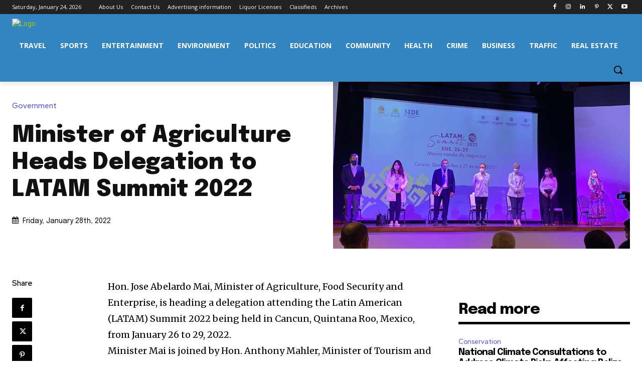

--- FILE ---
content_type: text/html; charset=utf-8
request_url: https://donorbox.org/embed/support-local-journalism-10
body_size: 18462
content:

<!DOCTYPE html>

<html lang="en">
  <head>
    <title>Support Local Journalism | San Pedro Sun Limited - Donorbox</title>

    <meta charset="utf-8" />
<script type="text/javascript">window.NREUM||(NREUM={});NREUM.info={"beacon":"bam.nr-data.net","errorBeacon":"bam.nr-data.net","licenseKey":"NRJS-10f70b6b0c6e17f8701","applicationID":"1084090822","transactionName":"J1gKEEtXWltSQU1eDhZaF0tcVVRSUw==","queueTime":1,"applicationTime":35,"agent":""}</script>
<script type="text/javascript">(window.NREUM||(NREUM={})).init={ajax:{deny_list:["bam.nr-data.net"]},feature_flags:["soft_nav"]};(window.NREUM||(NREUM={})).loader_config={licenseKey:"NRJS-10f70b6b0c6e17f8701",applicationID:"1084090822",browserID:"1134537599"};;/*! For license information please see nr-loader-rum-1.308.0.min.js.LICENSE.txt */
(()=>{var e,t,r={163:(e,t,r)=>{"use strict";r.d(t,{j:()=>E});var n=r(384),i=r(1741);var a=r(2555);r(860).K7.genericEvents;const s="experimental.resources",o="register",c=e=>{if(!e||"string"!=typeof e)return!1;try{document.createDocumentFragment().querySelector(e)}catch{return!1}return!0};var d=r(2614),u=r(944),l=r(8122);const f="[data-nr-mask]",g=e=>(0,l.a)(e,(()=>{const e={feature_flags:[],experimental:{allow_registered_children:!1,resources:!1},mask_selector:"*",block_selector:"[data-nr-block]",mask_input_options:{color:!1,date:!1,"datetime-local":!1,email:!1,month:!1,number:!1,range:!1,search:!1,tel:!1,text:!1,time:!1,url:!1,week:!1,textarea:!1,select:!1,password:!0}};return{ajax:{deny_list:void 0,block_internal:!0,enabled:!0,autoStart:!0},api:{get allow_registered_children(){return e.feature_flags.includes(o)||e.experimental.allow_registered_children},set allow_registered_children(t){e.experimental.allow_registered_children=t},duplicate_registered_data:!1},browser_consent_mode:{enabled:!1},distributed_tracing:{enabled:void 0,exclude_newrelic_header:void 0,cors_use_newrelic_header:void 0,cors_use_tracecontext_headers:void 0,allowed_origins:void 0},get feature_flags(){return e.feature_flags},set feature_flags(t){e.feature_flags=t},generic_events:{enabled:!0,autoStart:!0},harvest:{interval:30},jserrors:{enabled:!0,autoStart:!0},logging:{enabled:!0,autoStart:!0},metrics:{enabled:!0,autoStart:!0},obfuscate:void 0,page_action:{enabled:!0},page_view_event:{enabled:!0,autoStart:!0},page_view_timing:{enabled:!0,autoStart:!0},performance:{capture_marks:!1,capture_measures:!1,capture_detail:!0,resources:{get enabled(){return e.feature_flags.includes(s)||e.experimental.resources},set enabled(t){e.experimental.resources=t},asset_types:[],first_party_domains:[],ignore_newrelic:!0}},privacy:{cookies_enabled:!0},proxy:{assets:void 0,beacon:void 0},session:{expiresMs:d.wk,inactiveMs:d.BB},session_replay:{autoStart:!0,enabled:!1,preload:!1,sampling_rate:10,error_sampling_rate:100,collect_fonts:!1,inline_images:!1,fix_stylesheets:!0,mask_all_inputs:!0,get mask_text_selector(){return e.mask_selector},set mask_text_selector(t){c(t)?e.mask_selector="".concat(t,",").concat(f):""===t||null===t?e.mask_selector=f:(0,u.R)(5,t)},get block_class(){return"nr-block"},get ignore_class(){return"nr-ignore"},get mask_text_class(){return"nr-mask"},get block_selector(){return e.block_selector},set block_selector(t){c(t)?e.block_selector+=",".concat(t):""!==t&&(0,u.R)(6,t)},get mask_input_options(){return e.mask_input_options},set mask_input_options(t){t&&"object"==typeof t?e.mask_input_options={...t,password:!0}:(0,u.R)(7,t)}},session_trace:{enabled:!0,autoStart:!0},soft_navigations:{enabled:!0,autoStart:!0},spa:{enabled:!0,autoStart:!0},ssl:void 0,user_actions:{enabled:!0,elementAttributes:["id","className","tagName","type"]}}})());var p=r(6154),m=r(9324);let h=0;const v={buildEnv:m.F3,distMethod:m.Xs,version:m.xv,originTime:p.WN},b={consented:!1},y={appMetadata:{},get consented(){return this.session?.state?.consent||b.consented},set consented(e){b.consented=e},customTransaction:void 0,denyList:void 0,disabled:!1,harvester:void 0,isolatedBacklog:!1,isRecording:!1,loaderType:void 0,maxBytes:3e4,obfuscator:void 0,onerror:void 0,ptid:void 0,releaseIds:{},session:void 0,timeKeeper:void 0,registeredEntities:[],jsAttributesMetadata:{bytes:0},get harvestCount(){return++h}},_=e=>{const t=(0,l.a)(e,y),r=Object.keys(v).reduce((e,t)=>(e[t]={value:v[t],writable:!1,configurable:!0,enumerable:!0},e),{});return Object.defineProperties(t,r)};var w=r(5701);const x=e=>{const t=e.startsWith("http");e+="/",r.p=t?e:"https://"+e};var R=r(7836),k=r(3241);const A={accountID:void 0,trustKey:void 0,agentID:void 0,licenseKey:void 0,applicationID:void 0,xpid:void 0},S=e=>(0,l.a)(e,A),T=new Set;function E(e,t={},r,s){let{init:o,info:c,loader_config:d,runtime:u={},exposed:l=!0}=t;if(!c){const e=(0,n.pV)();o=e.init,c=e.info,d=e.loader_config}e.init=g(o||{}),e.loader_config=S(d||{}),c.jsAttributes??={},p.bv&&(c.jsAttributes.isWorker=!0),e.info=(0,a.D)(c);const f=e.init,m=[c.beacon,c.errorBeacon];T.has(e.agentIdentifier)||(f.proxy.assets&&(x(f.proxy.assets),m.push(f.proxy.assets)),f.proxy.beacon&&m.push(f.proxy.beacon),e.beacons=[...m],function(e){const t=(0,n.pV)();Object.getOwnPropertyNames(i.W.prototype).forEach(r=>{const n=i.W.prototype[r];if("function"!=typeof n||"constructor"===n)return;let a=t[r];e[r]&&!1!==e.exposed&&"micro-agent"!==e.runtime?.loaderType&&(t[r]=(...t)=>{const n=e[r](...t);return a?a(...t):n})})}(e),(0,n.US)("activatedFeatures",w.B)),u.denyList=[...f.ajax.deny_list||[],...f.ajax.block_internal?m:[]],u.ptid=e.agentIdentifier,u.loaderType=r,e.runtime=_(u),T.has(e.agentIdentifier)||(e.ee=R.ee.get(e.agentIdentifier),e.exposed=l,(0,k.W)({agentIdentifier:e.agentIdentifier,drained:!!w.B?.[e.agentIdentifier],type:"lifecycle",name:"initialize",feature:void 0,data:e.config})),T.add(e.agentIdentifier)}},384:(e,t,r)=>{"use strict";r.d(t,{NT:()=>s,US:()=>u,Zm:()=>o,bQ:()=>d,dV:()=>c,pV:()=>l});var n=r(6154),i=r(1863),a=r(1910);const s={beacon:"bam.nr-data.net",errorBeacon:"bam.nr-data.net"};function o(){return n.gm.NREUM||(n.gm.NREUM={}),void 0===n.gm.newrelic&&(n.gm.newrelic=n.gm.NREUM),n.gm.NREUM}function c(){let e=o();return e.o||(e.o={ST:n.gm.setTimeout,SI:n.gm.setImmediate||n.gm.setInterval,CT:n.gm.clearTimeout,XHR:n.gm.XMLHttpRequest,REQ:n.gm.Request,EV:n.gm.Event,PR:n.gm.Promise,MO:n.gm.MutationObserver,FETCH:n.gm.fetch,WS:n.gm.WebSocket},(0,a.i)(...Object.values(e.o))),e}function d(e,t){let r=o();r.initializedAgents??={},t.initializedAt={ms:(0,i.t)(),date:new Date},r.initializedAgents[e]=t}function u(e,t){o()[e]=t}function l(){return function(){let e=o();const t=e.info||{};e.info={beacon:s.beacon,errorBeacon:s.errorBeacon,...t}}(),function(){let e=o();const t=e.init||{};e.init={...t}}(),c(),function(){let e=o();const t=e.loader_config||{};e.loader_config={...t}}(),o()}},782:(e,t,r)=>{"use strict";r.d(t,{T:()=>n});const n=r(860).K7.pageViewTiming},860:(e,t,r)=>{"use strict";r.d(t,{$J:()=>u,K7:()=>c,P3:()=>d,XX:()=>i,Yy:()=>o,df:()=>a,qY:()=>n,v4:()=>s});const n="events",i="jserrors",a="browser/blobs",s="rum",o="browser/logs",c={ajax:"ajax",genericEvents:"generic_events",jserrors:i,logging:"logging",metrics:"metrics",pageAction:"page_action",pageViewEvent:"page_view_event",pageViewTiming:"page_view_timing",sessionReplay:"session_replay",sessionTrace:"session_trace",softNav:"soft_navigations",spa:"spa"},d={[c.pageViewEvent]:1,[c.pageViewTiming]:2,[c.metrics]:3,[c.jserrors]:4,[c.spa]:5,[c.ajax]:6,[c.sessionTrace]:7,[c.softNav]:8,[c.sessionReplay]:9,[c.logging]:10,[c.genericEvents]:11},u={[c.pageViewEvent]:s,[c.pageViewTiming]:n,[c.ajax]:n,[c.spa]:n,[c.softNav]:n,[c.metrics]:i,[c.jserrors]:i,[c.sessionTrace]:a,[c.sessionReplay]:a,[c.logging]:o,[c.genericEvents]:"ins"}},944:(e,t,r)=>{"use strict";r.d(t,{R:()=>i});var n=r(3241);function i(e,t){"function"==typeof console.debug&&(console.debug("New Relic Warning: https://github.com/newrelic/newrelic-browser-agent/blob/main/docs/warning-codes.md#".concat(e),t),(0,n.W)({agentIdentifier:null,drained:null,type:"data",name:"warn",feature:"warn",data:{code:e,secondary:t}}))}},1687:(e,t,r)=>{"use strict";r.d(t,{Ak:()=>d,Ze:()=>f,x3:()=>u});var n=r(3241),i=r(7836),a=r(3606),s=r(860),o=r(2646);const c={};function d(e,t){const r={staged:!1,priority:s.P3[t]||0};l(e),c[e].get(t)||c[e].set(t,r)}function u(e,t){e&&c[e]&&(c[e].get(t)&&c[e].delete(t),p(e,t,!1),c[e].size&&g(e))}function l(e){if(!e)throw new Error("agentIdentifier required");c[e]||(c[e]=new Map)}function f(e="",t="feature",r=!1){if(l(e),!e||!c[e].get(t)||r)return p(e,t);c[e].get(t).staged=!0,g(e)}function g(e){const t=Array.from(c[e]);t.every(([e,t])=>t.staged)&&(t.sort((e,t)=>e[1].priority-t[1].priority),t.forEach(([t])=>{c[e].delete(t),p(e,t)}))}function p(e,t,r=!0){const s=e?i.ee.get(e):i.ee,c=a.i.handlers;if(!s.aborted&&s.backlog&&c){if((0,n.W)({agentIdentifier:e,type:"lifecycle",name:"drain",feature:t}),r){const e=s.backlog[t],r=c[t];if(r){for(let t=0;e&&t<e.length;++t)m(e[t],r);Object.entries(r).forEach(([e,t])=>{Object.values(t||{}).forEach(t=>{t[0]?.on&&t[0]?.context()instanceof o.y&&t[0].on(e,t[1])})})}}s.isolatedBacklog||delete c[t],s.backlog[t]=null,s.emit("drain-"+t,[])}}function m(e,t){var r=e[1];Object.values(t[r]||{}).forEach(t=>{var r=e[0];if(t[0]===r){var n=t[1],i=e[3],a=e[2];n.apply(i,a)}})}},1738:(e,t,r)=>{"use strict";r.d(t,{U:()=>g,Y:()=>f});var n=r(3241),i=r(9908),a=r(1863),s=r(944),o=r(5701),c=r(3969),d=r(8362),u=r(860),l=r(4261);function f(e,t,r,a){const f=a||r;!f||f[e]&&f[e]!==d.d.prototype[e]||(f[e]=function(){(0,i.p)(c.xV,["API/"+e+"/called"],void 0,u.K7.metrics,r.ee),(0,n.W)({agentIdentifier:r.agentIdentifier,drained:!!o.B?.[r.agentIdentifier],type:"data",name:"api",feature:l.Pl+e,data:{}});try{return t.apply(this,arguments)}catch(e){(0,s.R)(23,e)}})}function g(e,t,r,n,s){const o=e.info;null===r?delete o.jsAttributes[t]:o.jsAttributes[t]=r,(s||null===r)&&(0,i.p)(l.Pl+n,[(0,a.t)(),t,r],void 0,"session",e.ee)}},1741:(e,t,r)=>{"use strict";r.d(t,{W:()=>a});var n=r(944),i=r(4261);class a{#e(e,...t){if(this[e]!==a.prototype[e])return this[e](...t);(0,n.R)(35,e)}addPageAction(e,t){return this.#e(i.hG,e,t)}register(e){return this.#e(i.eY,e)}recordCustomEvent(e,t){return this.#e(i.fF,e,t)}setPageViewName(e,t){return this.#e(i.Fw,e,t)}setCustomAttribute(e,t,r){return this.#e(i.cD,e,t,r)}noticeError(e,t){return this.#e(i.o5,e,t)}setUserId(e,t=!1){return this.#e(i.Dl,e,t)}setApplicationVersion(e){return this.#e(i.nb,e)}setErrorHandler(e){return this.#e(i.bt,e)}addRelease(e,t){return this.#e(i.k6,e,t)}log(e,t){return this.#e(i.$9,e,t)}start(){return this.#e(i.d3)}finished(e){return this.#e(i.BL,e)}recordReplay(){return this.#e(i.CH)}pauseReplay(){return this.#e(i.Tb)}addToTrace(e){return this.#e(i.U2,e)}setCurrentRouteName(e){return this.#e(i.PA,e)}interaction(e){return this.#e(i.dT,e)}wrapLogger(e,t,r){return this.#e(i.Wb,e,t,r)}measure(e,t){return this.#e(i.V1,e,t)}consent(e){return this.#e(i.Pv,e)}}},1863:(e,t,r)=>{"use strict";function n(){return Math.floor(performance.now())}r.d(t,{t:()=>n})},1910:(e,t,r)=>{"use strict";r.d(t,{i:()=>a});var n=r(944);const i=new Map;function a(...e){return e.every(e=>{if(i.has(e))return i.get(e);const t="function"==typeof e?e.toString():"",r=t.includes("[native code]"),a=t.includes("nrWrapper");return r||a||(0,n.R)(64,e?.name||t),i.set(e,r),r})}},2555:(e,t,r)=>{"use strict";r.d(t,{D:()=>o,f:()=>s});var n=r(384),i=r(8122);const a={beacon:n.NT.beacon,errorBeacon:n.NT.errorBeacon,licenseKey:void 0,applicationID:void 0,sa:void 0,queueTime:void 0,applicationTime:void 0,ttGuid:void 0,user:void 0,account:void 0,product:void 0,extra:void 0,jsAttributes:{},userAttributes:void 0,atts:void 0,transactionName:void 0,tNamePlain:void 0};function s(e){try{return!!e.licenseKey&&!!e.errorBeacon&&!!e.applicationID}catch(e){return!1}}const o=e=>(0,i.a)(e,a)},2614:(e,t,r)=>{"use strict";r.d(t,{BB:()=>s,H3:()=>n,g:()=>d,iL:()=>c,tS:()=>o,uh:()=>i,wk:()=>a});const n="NRBA",i="SESSION",a=144e5,s=18e5,o={STARTED:"session-started",PAUSE:"session-pause",RESET:"session-reset",RESUME:"session-resume",UPDATE:"session-update"},c={SAME_TAB:"same-tab",CROSS_TAB:"cross-tab"},d={OFF:0,FULL:1,ERROR:2}},2646:(e,t,r)=>{"use strict";r.d(t,{y:()=>n});class n{constructor(e){this.contextId=e}}},2843:(e,t,r)=>{"use strict";r.d(t,{G:()=>a,u:()=>i});var n=r(3878);function i(e,t=!1,r,i){(0,n.DD)("visibilitychange",function(){if(t)return void("hidden"===document.visibilityState&&e());e(document.visibilityState)},r,i)}function a(e,t,r){(0,n.sp)("pagehide",e,t,r)}},3241:(e,t,r)=>{"use strict";r.d(t,{W:()=>a});var n=r(6154);const i="newrelic";function a(e={}){try{n.gm.dispatchEvent(new CustomEvent(i,{detail:e}))}catch(e){}}},3606:(e,t,r)=>{"use strict";r.d(t,{i:()=>a});var n=r(9908);a.on=s;var i=a.handlers={};function a(e,t,r,a){s(a||n.d,i,e,t,r)}function s(e,t,r,i,a){a||(a="feature"),e||(e=n.d);var s=t[a]=t[a]||{};(s[r]=s[r]||[]).push([e,i])}},3878:(e,t,r)=>{"use strict";function n(e,t){return{capture:e,passive:!1,signal:t}}function i(e,t,r=!1,i){window.addEventListener(e,t,n(r,i))}function a(e,t,r=!1,i){document.addEventListener(e,t,n(r,i))}r.d(t,{DD:()=>a,jT:()=>n,sp:()=>i})},3969:(e,t,r)=>{"use strict";r.d(t,{TZ:()=>n,XG:()=>o,rs:()=>i,xV:()=>s,z_:()=>a});const n=r(860).K7.metrics,i="sm",a="cm",s="storeSupportabilityMetrics",o="storeEventMetrics"},4234:(e,t,r)=>{"use strict";r.d(t,{W:()=>a});var n=r(7836),i=r(1687);class a{constructor(e,t){this.agentIdentifier=e,this.ee=n.ee.get(e),this.featureName=t,this.blocked=!1}deregisterDrain(){(0,i.x3)(this.agentIdentifier,this.featureName)}}},4261:(e,t,r)=>{"use strict";r.d(t,{$9:()=>d,BL:()=>o,CH:()=>g,Dl:()=>_,Fw:()=>y,PA:()=>h,Pl:()=>n,Pv:()=>k,Tb:()=>l,U2:()=>a,V1:()=>R,Wb:()=>x,bt:()=>b,cD:()=>v,d3:()=>w,dT:()=>c,eY:()=>p,fF:()=>f,hG:()=>i,k6:()=>s,nb:()=>m,o5:()=>u});const n="api-",i="addPageAction",a="addToTrace",s="addRelease",o="finished",c="interaction",d="log",u="noticeError",l="pauseReplay",f="recordCustomEvent",g="recordReplay",p="register",m="setApplicationVersion",h="setCurrentRouteName",v="setCustomAttribute",b="setErrorHandler",y="setPageViewName",_="setUserId",w="start",x="wrapLogger",R="measure",k="consent"},5289:(e,t,r)=>{"use strict";r.d(t,{GG:()=>s,Qr:()=>c,sB:()=>o});var n=r(3878),i=r(6389);function a(){return"undefined"==typeof document||"complete"===document.readyState}function s(e,t){if(a())return e();const r=(0,i.J)(e),s=setInterval(()=>{a()&&(clearInterval(s),r())},500);(0,n.sp)("load",r,t)}function o(e){if(a())return e();(0,n.DD)("DOMContentLoaded",e)}function c(e){if(a())return e();(0,n.sp)("popstate",e)}},5607:(e,t,r)=>{"use strict";r.d(t,{W:()=>n});const n=(0,r(9566).bz)()},5701:(e,t,r)=>{"use strict";r.d(t,{B:()=>a,t:()=>s});var n=r(3241);const i=new Set,a={};function s(e,t){const r=t.agentIdentifier;a[r]??={},e&&"object"==typeof e&&(i.has(r)||(t.ee.emit("rumresp",[e]),a[r]=e,i.add(r),(0,n.W)({agentIdentifier:r,loaded:!0,drained:!0,type:"lifecycle",name:"load",feature:void 0,data:e})))}},6154:(e,t,r)=>{"use strict";r.d(t,{OF:()=>c,RI:()=>i,WN:()=>u,bv:()=>a,eN:()=>l,gm:()=>s,mw:()=>o,sb:()=>d});var n=r(1863);const i="undefined"!=typeof window&&!!window.document,a="undefined"!=typeof WorkerGlobalScope&&("undefined"!=typeof self&&self instanceof WorkerGlobalScope&&self.navigator instanceof WorkerNavigator||"undefined"!=typeof globalThis&&globalThis instanceof WorkerGlobalScope&&globalThis.navigator instanceof WorkerNavigator),s=i?window:"undefined"!=typeof WorkerGlobalScope&&("undefined"!=typeof self&&self instanceof WorkerGlobalScope&&self||"undefined"!=typeof globalThis&&globalThis instanceof WorkerGlobalScope&&globalThis),o=Boolean("hidden"===s?.document?.visibilityState),c=/iPad|iPhone|iPod/.test(s.navigator?.userAgent),d=c&&"undefined"==typeof SharedWorker,u=((()=>{const e=s.navigator?.userAgent?.match(/Firefox[/\s](\d+\.\d+)/);Array.isArray(e)&&e.length>=2&&e[1]})(),Date.now()-(0,n.t)()),l=()=>"undefined"!=typeof PerformanceNavigationTiming&&s?.performance?.getEntriesByType("navigation")?.[0]?.responseStart},6389:(e,t,r)=>{"use strict";function n(e,t=500,r={}){const n=r?.leading||!1;let i;return(...r)=>{n&&void 0===i&&(e.apply(this,r),i=setTimeout(()=>{i=clearTimeout(i)},t)),n||(clearTimeout(i),i=setTimeout(()=>{e.apply(this,r)},t))}}function i(e){let t=!1;return(...r)=>{t||(t=!0,e.apply(this,r))}}r.d(t,{J:()=>i,s:()=>n})},6630:(e,t,r)=>{"use strict";r.d(t,{T:()=>n});const n=r(860).K7.pageViewEvent},7699:(e,t,r)=>{"use strict";r.d(t,{It:()=>a,KC:()=>o,No:()=>i,qh:()=>s});var n=r(860);const i=16e3,a=1e6,s="SESSION_ERROR",o={[n.K7.logging]:!0,[n.K7.genericEvents]:!1,[n.K7.jserrors]:!1,[n.K7.ajax]:!1}},7836:(e,t,r)=>{"use strict";r.d(t,{P:()=>o,ee:()=>c});var n=r(384),i=r(8990),a=r(2646),s=r(5607);const o="nr@context:".concat(s.W),c=function e(t,r){var n={},s={},u={},l=!1;try{l=16===r.length&&d.initializedAgents?.[r]?.runtime.isolatedBacklog}catch(e){}var f={on:p,addEventListener:p,removeEventListener:function(e,t){var r=n[e];if(!r)return;for(var i=0;i<r.length;i++)r[i]===t&&r.splice(i,1)},emit:function(e,r,n,i,a){!1!==a&&(a=!0);if(c.aborted&&!i)return;t&&a&&t.emit(e,r,n);var o=g(n);m(e).forEach(e=>{e.apply(o,r)});var d=v()[s[e]];d&&d.push([f,e,r,o]);return o},get:h,listeners:m,context:g,buffer:function(e,t){const r=v();if(t=t||"feature",f.aborted)return;Object.entries(e||{}).forEach(([e,n])=>{s[n]=t,t in r||(r[t]=[])})},abort:function(){f._aborted=!0,Object.keys(f.backlog).forEach(e=>{delete f.backlog[e]})},isBuffering:function(e){return!!v()[s[e]]},debugId:r,backlog:l?{}:t&&"object"==typeof t.backlog?t.backlog:{},isolatedBacklog:l};return Object.defineProperty(f,"aborted",{get:()=>{let e=f._aborted||!1;return e||(t&&(e=t.aborted),e)}}),f;function g(e){return e&&e instanceof a.y?e:e?(0,i.I)(e,o,()=>new a.y(o)):new a.y(o)}function p(e,t){n[e]=m(e).concat(t)}function m(e){return n[e]||[]}function h(t){return u[t]=u[t]||e(f,t)}function v(){return f.backlog}}(void 0,"globalEE"),d=(0,n.Zm)();d.ee||(d.ee=c)},8122:(e,t,r)=>{"use strict";r.d(t,{a:()=>i});var n=r(944);function i(e,t){try{if(!e||"object"!=typeof e)return(0,n.R)(3);if(!t||"object"!=typeof t)return(0,n.R)(4);const r=Object.create(Object.getPrototypeOf(t),Object.getOwnPropertyDescriptors(t)),a=0===Object.keys(r).length?e:r;for(let s in a)if(void 0!==e[s])try{if(null===e[s]){r[s]=null;continue}Array.isArray(e[s])&&Array.isArray(t[s])?r[s]=Array.from(new Set([...e[s],...t[s]])):"object"==typeof e[s]&&"object"==typeof t[s]?r[s]=i(e[s],t[s]):r[s]=e[s]}catch(e){r[s]||(0,n.R)(1,e)}return r}catch(e){(0,n.R)(2,e)}}},8362:(e,t,r)=>{"use strict";r.d(t,{d:()=>a});var n=r(9566),i=r(1741);class a extends i.W{agentIdentifier=(0,n.LA)(16)}},8374:(e,t,r)=>{r.nc=(()=>{try{return document?.currentScript?.nonce}catch(e){}return""})()},8990:(e,t,r)=>{"use strict";r.d(t,{I:()=>i});var n=Object.prototype.hasOwnProperty;function i(e,t,r){if(n.call(e,t))return e[t];var i=r();if(Object.defineProperty&&Object.keys)try{return Object.defineProperty(e,t,{value:i,writable:!0,enumerable:!1}),i}catch(e){}return e[t]=i,i}},9324:(e,t,r)=>{"use strict";r.d(t,{F3:()=>i,Xs:()=>a,xv:()=>n});const n="1.308.0",i="PROD",a="CDN"},9566:(e,t,r)=>{"use strict";r.d(t,{LA:()=>o,bz:()=>s});var n=r(6154);const i="xxxxxxxx-xxxx-4xxx-yxxx-xxxxxxxxxxxx";function a(e,t){return e?15&e[t]:16*Math.random()|0}function s(){const e=n.gm?.crypto||n.gm?.msCrypto;let t,r=0;return e&&e.getRandomValues&&(t=e.getRandomValues(new Uint8Array(30))),i.split("").map(e=>"x"===e?a(t,r++).toString(16):"y"===e?(3&a()|8).toString(16):e).join("")}function o(e){const t=n.gm?.crypto||n.gm?.msCrypto;let r,i=0;t&&t.getRandomValues&&(r=t.getRandomValues(new Uint8Array(e)));const s=[];for(var o=0;o<e;o++)s.push(a(r,i++).toString(16));return s.join("")}},9908:(e,t,r)=>{"use strict";r.d(t,{d:()=>n,p:()=>i});var n=r(7836).ee.get("handle");function i(e,t,r,i,a){a?(a.buffer([e],i),a.emit(e,t,r)):(n.buffer([e],i),n.emit(e,t,r))}}},n={};function i(e){var t=n[e];if(void 0!==t)return t.exports;var a=n[e]={exports:{}};return r[e](a,a.exports,i),a.exports}i.m=r,i.d=(e,t)=>{for(var r in t)i.o(t,r)&&!i.o(e,r)&&Object.defineProperty(e,r,{enumerable:!0,get:t[r]})},i.f={},i.e=e=>Promise.all(Object.keys(i.f).reduce((t,r)=>(i.f[r](e,t),t),[])),i.u=e=>"nr-rum-1.308.0.min.js",i.o=(e,t)=>Object.prototype.hasOwnProperty.call(e,t),e={},t="NRBA-1.308.0.PROD:",i.l=(r,n,a,s)=>{if(e[r])e[r].push(n);else{var o,c;if(void 0!==a)for(var d=document.getElementsByTagName("script"),u=0;u<d.length;u++){var l=d[u];if(l.getAttribute("src")==r||l.getAttribute("data-webpack")==t+a){o=l;break}}if(!o){c=!0;var f={296:"sha512-+MIMDsOcckGXa1EdWHqFNv7P+JUkd5kQwCBr3KE6uCvnsBNUrdSt4a/3/L4j4TxtnaMNjHpza2/erNQbpacJQA=="};(o=document.createElement("script")).charset="utf-8",i.nc&&o.setAttribute("nonce",i.nc),o.setAttribute("data-webpack",t+a),o.src=r,0!==o.src.indexOf(window.location.origin+"/")&&(o.crossOrigin="anonymous"),f[s]&&(o.integrity=f[s])}e[r]=[n];var g=(t,n)=>{o.onerror=o.onload=null,clearTimeout(p);var i=e[r];if(delete e[r],o.parentNode&&o.parentNode.removeChild(o),i&&i.forEach(e=>e(n)),t)return t(n)},p=setTimeout(g.bind(null,void 0,{type:"timeout",target:o}),12e4);o.onerror=g.bind(null,o.onerror),o.onload=g.bind(null,o.onload),c&&document.head.appendChild(o)}},i.r=e=>{"undefined"!=typeof Symbol&&Symbol.toStringTag&&Object.defineProperty(e,Symbol.toStringTag,{value:"Module"}),Object.defineProperty(e,"__esModule",{value:!0})},i.p="https://js-agent.newrelic.com/",(()=>{var e={374:0,840:0};i.f.j=(t,r)=>{var n=i.o(e,t)?e[t]:void 0;if(0!==n)if(n)r.push(n[2]);else{var a=new Promise((r,i)=>n=e[t]=[r,i]);r.push(n[2]=a);var s=i.p+i.u(t),o=new Error;i.l(s,r=>{if(i.o(e,t)&&(0!==(n=e[t])&&(e[t]=void 0),n)){var a=r&&("load"===r.type?"missing":r.type),s=r&&r.target&&r.target.src;o.message="Loading chunk "+t+" failed: ("+a+": "+s+")",o.name="ChunkLoadError",o.type=a,o.request=s,n[1](o)}},"chunk-"+t,t)}};var t=(t,r)=>{var n,a,[s,o,c]=r,d=0;if(s.some(t=>0!==e[t])){for(n in o)i.o(o,n)&&(i.m[n]=o[n]);if(c)c(i)}for(t&&t(r);d<s.length;d++)a=s[d],i.o(e,a)&&e[a]&&e[a][0](),e[a]=0},r=self["webpackChunk:NRBA-1.308.0.PROD"]=self["webpackChunk:NRBA-1.308.0.PROD"]||[];r.forEach(t.bind(null,0)),r.push=t.bind(null,r.push.bind(r))})(),(()=>{"use strict";i(8374);var e=i(8362),t=i(860);const r=Object.values(t.K7);var n=i(163);var a=i(9908),s=i(1863),o=i(4261),c=i(1738);var d=i(1687),u=i(4234),l=i(5289),f=i(6154),g=i(944),p=i(384);const m=e=>f.RI&&!0===e?.privacy.cookies_enabled;function h(e){return!!(0,p.dV)().o.MO&&m(e)&&!0===e?.session_trace.enabled}var v=i(6389),b=i(7699);class y extends u.W{constructor(e,t){super(e.agentIdentifier,t),this.agentRef=e,this.abortHandler=void 0,this.featAggregate=void 0,this.loadedSuccessfully=void 0,this.onAggregateImported=new Promise(e=>{this.loadedSuccessfully=e}),this.deferred=Promise.resolve(),!1===e.init[this.featureName].autoStart?this.deferred=new Promise((t,r)=>{this.ee.on("manual-start-all",(0,v.J)(()=>{(0,d.Ak)(e.agentIdentifier,this.featureName),t()}))}):(0,d.Ak)(e.agentIdentifier,t)}importAggregator(e,t,r={}){if(this.featAggregate)return;const n=async()=>{let n;await this.deferred;try{if(m(e.init)){const{setupAgentSession:t}=await i.e(296).then(i.bind(i,3305));n=t(e)}}catch(e){(0,g.R)(20,e),this.ee.emit("internal-error",[e]),(0,a.p)(b.qh,[e],void 0,this.featureName,this.ee)}try{if(!this.#t(this.featureName,n,e.init))return(0,d.Ze)(this.agentIdentifier,this.featureName),void this.loadedSuccessfully(!1);const{Aggregate:i}=await t();this.featAggregate=new i(e,r),e.runtime.harvester.initializedAggregates.push(this.featAggregate),this.loadedSuccessfully(!0)}catch(e){(0,g.R)(34,e),this.abortHandler?.(),(0,d.Ze)(this.agentIdentifier,this.featureName,!0),this.loadedSuccessfully(!1),this.ee&&this.ee.abort()}};f.RI?(0,l.GG)(()=>n(),!0):n()}#t(e,r,n){if(this.blocked)return!1;switch(e){case t.K7.sessionReplay:return h(n)&&!!r;case t.K7.sessionTrace:return!!r;default:return!0}}}var _=i(6630),w=i(2614),x=i(3241);class R extends y{static featureName=_.T;constructor(e){var t;super(e,_.T),this.setupInspectionEvents(e.agentIdentifier),t=e,(0,c.Y)(o.Fw,function(e,r){"string"==typeof e&&("/"!==e.charAt(0)&&(e="/"+e),t.runtime.customTransaction=(r||"http://custom.transaction")+e,(0,a.p)(o.Pl+o.Fw,[(0,s.t)()],void 0,void 0,t.ee))},t),this.importAggregator(e,()=>i.e(296).then(i.bind(i,3943)))}setupInspectionEvents(e){const t=(t,r)=>{t&&(0,x.W)({agentIdentifier:e,timeStamp:t.timeStamp,loaded:"complete"===t.target.readyState,type:"window",name:r,data:t.target.location+""})};(0,l.sB)(e=>{t(e,"DOMContentLoaded")}),(0,l.GG)(e=>{t(e,"load")}),(0,l.Qr)(e=>{t(e,"navigate")}),this.ee.on(w.tS.UPDATE,(t,r)=>{(0,x.W)({agentIdentifier:e,type:"lifecycle",name:"session",data:r})})}}class k extends e.d{constructor(e){var t;(super(),f.gm)?(this.features={},(0,p.bQ)(this.agentIdentifier,this),this.desiredFeatures=new Set(e.features||[]),this.desiredFeatures.add(R),(0,n.j)(this,e,e.loaderType||"agent"),t=this,(0,c.Y)(o.cD,function(e,r,n=!1){if("string"==typeof e){if(["string","number","boolean"].includes(typeof r)||null===r)return(0,c.U)(t,e,r,o.cD,n);(0,g.R)(40,typeof r)}else(0,g.R)(39,typeof e)},t),function(e){(0,c.Y)(o.Dl,function(t,r=!1){if("string"!=typeof t&&null!==t)return void(0,g.R)(41,typeof t);const n=e.info.jsAttributes["enduser.id"];r&&null!=n&&n!==t?(0,a.p)(o.Pl+"setUserIdAndResetSession",[t],void 0,"session",e.ee):(0,c.U)(e,"enduser.id",t,o.Dl,!0)},e)}(this),function(e){(0,c.Y)(o.nb,function(t){if("string"==typeof t||null===t)return(0,c.U)(e,"application.version",t,o.nb,!1);(0,g.R)(42,typeof t)},e)}(this),function(e){(0,c.Y)(o.d3,function(){e.ee.emit("manual-start-all")},e)}(this),function(e){(0,c.Y)(o.Pv,function(t=!0){if("boolean"==typeof t){if((0,a.p)(o.Pl+o.Pv,[t],void 0,"session",e.ee),e.runtime.consented=t,t){const t=e.features.page_view_event;t.onAggregateImported.then(e=>{const r=t.featAggregate;e&&!r.sentRum&&r.sendRum()})}}else(0,g.R)(65,typeof t)},e)}(this),this.run()):(0,g.R)(21)}get config(){return{info:this.info,init:this.init,loader_config:this.loader_config,runtime:this.runtime}}get api(){return this}run(){try{const e=function(e){const t={};return r.forEach(r=>{t[r]=!!e[r]?.enabled}),t}(this.init),n=[...this.desiredFeatures];n.sort((e,r)=>t.P3[e.featureName]-t.P3[r.featureName]),n.forEach(r=>{if(!e[r.featureName]&&r.featureName!==t.K7.pageViewEvent)return;if(r.featureName===t.K7.spa)return void(0,g.R)(67);const n=function(e){switch(e){case t.K7.ajax:return[t.K7.jserrors];case t.K7.sessionTrace:return[t.K7.ajax,t.K7.pageViewEvent];case t.K7.sessionReplay:return[t.K7.sessionTrace];case t.K7.pageViewTiming:return[t.K7.pageViewEvent];default:return[]}}(r.featureName).filter(e=>!(e in this.features));n.length>0&&(0,g.R)(36,{targetFeature:r.featureName,missingDependencies:n}),this.features[r.featureName]=new r(this)})}catch(e){(0,g.R)(22,e);for(const e in this.features)this.features[e].abortHandler?.();const t=(0,p.Zm)();delete t.initializedAgents[this.agentIdentifier]?.features,delete this.sharedAggregator;return t.ee.get(this.agentIdentifier).abort(),!1}}}var A=i(2843),S=i(782);class T extends y{static featureName=S.T;constructor(e){super(e,S.T),f.RI&&((0,A.u)(()=>(0,a.p)("docHidden",[(0,s.t)()],void 0,S.T,this.ee),!0),(0,A.G)(()=>(0,a.p)("winPagehide",[(0,s.t)()],void 0,S.T,this.ee)),this.importAggregator(e,()=>i.e(296).then(i.bind(i,2117))))}}var E=i(3969);class I extends y{static featureName=E.TZ;constructor(e){super(e,E.TZ),f.RI&&document.addEventListener("securitypolicyviolation",e=>{(0,a.p)(E.xV,["Generic/CSPViolation/Detected"],void 0,this.featureName,this.ee)}),this.importAggregator(e,()=>i.e(296).then(i.bind(i,9623)))}}new k({features:[R,T,I],loaderType:"lite"})})()})();</script>

    <meta
      name="viewport"
      content="width=device-width, initial-scale=1.0, maximum-scale=5.0, minimum-scale=1.0"
    />

    <meta name="robots" content="noindex,nofollow" />

    <link rel="stylesheet" href="https://donorbox.org/assets/application_embed-ed1f954f0254ddd668b703a981354e9169642ba7d551b252c7702f6efd3d7983.css" media="all" />
    <meta name="csrf-param" content="authenticity_token" />
<meta name="csrf-token" content="e_8jKcKbzHv7L9OKGurTqVeAEYsWgfbixygTXsXLBnKKhqCuOBp87uWEeeSPMRpNB1k67MYm3W1BvniF8OBOhA" />
  </head>
  <body class="donor page--white embed hide-hero enable-auto-scroll" style="background-color: transparent;">
      
    <script>(function(w,d,s,l,i){w[l]=w[l]||[];w[l].push({'gtm.start':new Date().getTime(),event:'gtm.js'});var f=d.getElementsByTagName(s)[0],j=d.createElement(s),dl=l!='dataLayer'?'&l='+l:'';j.async=true;j.src='https://donorbox.org/assets/gtm-29c571f1813de00e1aa6f463d04aa8fc21990ebc7f628ac5f8005cbf3b60425b.js?id='+i+dl;f.parentNode.insertBefore(j,f);})(window,document,'script','dataLayer','GTM-W4D44WC');</script>
    <noscript><iframe src="https://www.googletagmanager.com/ns.html?id=GTM-W4D44WC" height="0" width="0" style="display:none;visibility:hidden"></iframe></noscript>


    <div class="container main">


<style>
  .tabs-content {
    background-color: white;
  }
  .autocomplete__menu {
    max-height: 200px;
  }
  #donation_state__listbox{
    max-height: 150px
  }
</style>

<div class="row">
      
<style id="body-hidden">
  body {
    opacity: 0;
  }
</style>

<input type="hidden" name="doubledonation_api_key" id="doubledonation_api_key" autocomplete="off" />
<input type="hidden" name="doubledonation_partner_id" id="doubledonation_partner_id" value="DONOR-wPzlBD5FXwDdPuWY" autocomplete="off" />
<input type="hidden" name="current_language" id="current_language" value="en" autocomplete="off" />
<input type="hidden" name="donate_label" id="donate_label" value="donate" autocomplete="off" />
<input type="hidden" name="_mba" id="_mba" value="5" autocomplete="off" />


<div class="tabs donation-widget v1_0 ">
    <div class="tabs-header non-selectable basic-color-background">
      <div class="header-content">

        <button type="button" class="arrow l mdl-button mdl-js-button mdl-button--fab hidden" tabindex="0" aria-label="Left Arrow">
          <i class="material-icons" role="presentation" aria-hidden="true">&#xE5C4;</i>
        </button>

        <span class="display-amount">
          <span class="step-1 active">Choose amount</span>
            <span class="step-2">Information</span>
            <span class="step-3">Payment</span>
            <span class="step-0">Choose amount</span>
        </span>

        <span class="lock-outline non-selectable"><i class="material-icons" role="presentation" aria-hidden="true">&#xE899;</i></span>

        <span class="circles">
          <span role='button' class="step-1 circle active" tabindex="-1">
            <i class="material-icons" role="presentation" aria-hidden="true">&#xE40C;</i>
            <i class="material-icons" role="presentation" aria-hidden="true">&#xE3FA;</i>
          </span>
          <span role='button' class="step-2 circle" tabindex="-1">
            <i class="material-icons" role="presentation" aria-hidden="true">&#xE40C;</i>
            <i class="material-icons" role="presentation" aria-hidden="true">&#xE3FA;</i>
          </span>
          <span role='button' class="step-3 circle" tabindex="-1">
            <i class="material-icons" role="presentation" aria-hidden="true">&#xE40C;</i>
            <i class="material-icons" role="presentation" aria-hidden="true">&#xE3FA;</i>
          </span>
        </span>
        <button type="button" class="arrow r" tabindex="0" aria-label="Left Arrow">
          <i class="material-icons" role="presentation" aria-hidden="true">&#xe5c8;</i>
        </button>
      </div>
    </div>
    <div class="widget-container" role="main">
      <form data-ga-org-id="483288" data-ga-form-id="165521" data-ga-form-name="Support Local Journalism" data-ga-org-name="San Pedro Sun Limited" data-ga-org-category="commercial_venture | " data-send-billing-address-to-stripe="false" data-controller="ecommerce-tracking" data-ecommerce-tracking-default-currency-value="usd" class="donation-form" id="new_donation" novalidate="novalidate" action="https://donorbox.org/donation" accept-charset="UTF-8" data-remote="true" method="post">

        
          <input value="embed" autocomplete="off" type="hidden" name="donation[acquisition_channel_attributes][name]" id="donation_acquisition_channel_attributes_name" />
          <input value="https://www.sanpedrosun.com/" autocomplete="off" type="hidden" name="donation[acquisition_channel_attributes][source]" id="donation_acquisition_channel_attributes_source" />

        
          <input autocomplete="off" type="hidden" name="donation[donation_upsell_data_attributes][presented]" id="donation_donation_upsell_data_attributes_presented" />
          <input autocomplete="off" type="hidden" name="donation[donation_upsell_data_attributes][accepted]" id="donation_donation_upsell_data_attributes_accepted" />
          <input autocomplete="off" type="hidden" name="donation[donation_upsell_data_attributes][original_value_cents]" id="donation_donation_upsell_data_attributes_original_value_cents" />
          <input autocomplete="off" type="hidden" name="donation[donation_upsell_data_attributes][upsell_value_cents]" id="donation_donation_upsell_data_attributes_upsell_value_cents" />

        <input autocomplete="off" type="hidden" value="165521" name="donation[form_id]" id="donation_form_id" />
        <input autocomplete="off" type="hidden" name="donation[sms_message_id]" id="donation_sms_message_id" />
        <input value="1.0" autocomplete="off" type="hidden" name="donation[form_version]" id="donation_form_version" />
        <input type="hidden" name="currency" id="currency" value="usd" autocomplete="off" />

        <input type="hidden" name="slug" id="slug" value="support-local-journalism-10" autocomplete="off" />
        <input type="hidden" name="bf" id="bf" autocomplete="off" />
        <input type="hidden" name="sf" id="sf" autocomplete="off" />
        <input type="hidden" name="idempotency_key_index" id="idempotency_key_index" autocomplete="off" />
        <input type="hidden" name="new_indian_regulation" id="new_indian_regulation" value="false" autocomplete="off" />
        <input type="hidden" name="upsell_max_value" id="upsell_max_value" value="{&quot;usd&quot;:200}" autocomplete="off" />
        <input type="hidden" name="upsell_50_value" id="upsell_50_value" value="{&quot;usd&quot;:25}" autocomplete="off" />
        <input type="hidden" name="upsell_25_value" id="upsell_25_value" value="{&quot;usd&quot;:75}" autocomplete="off" />

        <input type="hidden" name="s" id="s" value="MTc2OTI" autocomplete="off" />
        <input type="hidden" name="t" id="t" value="5MTE2OA" autocomplete="off" />

        <input type="hidden" name="donation_type" id="donation_type" autocomplete="off" />
        
          <input autocomplete="off" type="hidden" name="donation[utm_params_attributes][utm_source]" id="donation_utm_params_attributes_utm_source" />
          <input autocomplete="off" type="hidden" name="donation[utm_params_attributes][utm_medium]" id="donation_utm_params_attributes_utm_medium" />
          <input autocomplete="off" type="hidden" name="donation[utm_params_attributes][utm_campaign]" id="donation_utm_params_attributes_utm_campaign" />
          <input autocomplete="off" type="hidden" name="donation[utm_params_attributes][utm_term]" id="donation_utm_params_attributes_utm_term" />
          <input autocomplete="off" type="hidden" name="donation[utm_params_attributes][utm_content]" id="donation_utm_params_attributes_utm_content" />

        <input type="hidden" name="fee_amount" id="fee_amount" value="0" autocomplete="off" />
        <input type="hidden" name="embedded_form" id="embedded_form" value="true" autocomplete="off" />
        
        <input type="hidden" name="enable_upsell_one_time_donors" id="enable_upsell_one_time_donors" value="false" autocomplete="off" />

        <input type="hidden" id="currency-symbol" value="$">

        <div class="tabs-content">
          <div class="content step-1 active" data-ecommerce-tracking-target="step1Content" id="donor-form-step-1"><div class="donation-type-tab-section is-active" id="standard-donation-section"><div id="plan_durations_selectors" class="mdl-grid "><div class="mdl-cell mdl-cell--12-col"><div class="mdl-btn-group active-basic-color-background"><fieldset><input type="radio" name="plan_duration" id="plan_duration_one_time" value="" class="pd_radio" tabindex="0" role="button" data-interval="one_time" checked="checked" /><label class="plan_duration" for="plan_duration_one_time">One-time</label><input type="radio" name="plan_duration" id="plan_duration_monthly" value="1 M" class="pd_radio" tabindex="0" role="button" data-interval="monthly" /><label class="plan_duration" for="plan_duration_monthly"><svg width="9" height="8" viewBox="0 0 9 8" fill="none" xmlns="http://www.w3.org/2000/svg" class="heart">
  <path d="M2.36258 0C1.05796 0 0 1.01525 0 2.26766C0 4.81412 2.67526 5.48178 4.49962 8C6.22592 5.49916 9 4.73229 9 2.26766C9 1.01525 7.94128 0 6.63666 0C5.6911 0 4.87717 0.535149 4.49962 1.30709C4.12283 0.535149 3.30852 0 2.36258 0Z" fill="#fff">
</svg>
Monthly</label><input type="radio" name="plan_duration" id="plan_duration_annual" value="1 Y" class="pd_radio" tabindex="0" role="button" data-interval="annual" /><label class="plan_duration" for="plan_duration_annual">Annually</label></fieldset></div></div></div><div class="recurring msg no-opacity"><div class="mdl-tooltip mdl-tooltip--top" for="donor_account_info">A donor account is created automatically for recurring donations. Account setup info will be emailed to you.</div><span class="tooltip-wrapper"><span class="tooltip-wrapper-span apply-opacity">You can log in to edit your recurring donation any time</span><span class="tooltip-wrapper-span"><span class="help-hint" id="donor_account_info"></span></span></span></div>
  <input autocomplete="off" type="hidden" value="0.00" name="donation[fmv_payment_attributes][amount]" id="donation_fmv_payment_attributes_amount" />
  <input autocomplete="off" type="hidden" name="donation[fmv_payment_attributes][description]" id="donation_fmv_payment_attributes_description" />

<input autocomplete="off" type="hidden" name="donation[suggested_text]" id="donation_suggested_text" />
<input type="hidden" name="donation[suggested_amount_index]" id="suggested_amount_index" value="" />

  <div class="suggested-amount-boxes">
    <fieldset>

          <div class="suggested-amount-box amount">
            <input class="box-input suggested-amount mc_input" data-usd="10.0" data-fmv-usd="0.0" data-index="0.0" id="donation_suggested_amount_amount_1" tabindex="0" type="radio" value="10.0" name="donation[suggested_amount]" />


            <label class="box-label" data-action="ecommerce-tracking#selectItem" for="donation_suggested_amount_amount_1">

                <div class="box-item mc_el usd  len-2  " role="button">
                  <span class="box-currency">
                    $
                  </span>

                  <span class="box-amount mc_amount">
                    10
                  </span>
</div></label></div>
          <div class="suggested-amount-box amount">
            <input class="box-input suggested-amount mc_input" data-usd="50.0" data-fmv-usd="0.0" data-index="1.0" id="donation_suggested_amount_amount_2" tabindex="0" type="radio" value="50.0" name="donation[suggested_amount]" />


            <label class="box-label" data-action="ecommerce-tracking#selectItem" for="donation_suggested_amount_amount_2">

                <div class="box-item mc_el usd  len-2  " role="button">
                  <span class="box-currency">
                    $
                  </span>

                  <span class="box-amount mc_amount">
                    50
                  </span>
</div></label></div>
          <div class="suggested-amount-box amount">
            <input class="box-input suggested-amount mc_input" data-usd="100.0" data-fmv-usd="0.0" data-index="2.0" id="donation_suggested_amount_amount_3" tabindex="0" type="radio" value="100.0" name="donation[suggested_amount]" />


            <label class="box-label" data-action="ecommerce-tracking#selectItem" for="donation_suggested_amount_amount_3">

                <div class="box-item mc_el usd  len-3  " role="button">
                  <span class="box-currency">
                    $
                  </span>

                  <span class="box-amount mc_amount">
                    100
                  </span>
</div></label></div>
        <div class="donorbox-custom-amount">
            <span class="custom-amount-text mc_el usd ">
              $
</span>          <input inputmode="decimal" class="custom-amount-input suggested-amount" placeholder="Custom Amount" tabindex="0" aria-label="Custom Amount" maxlength="10" type="text" name="donation[custom_amount]" id="donation_custom_amount" />
        </div>
    </fieldset>
  </div>
<div class="mdl-grid leave_a_comment height_auto"><div class="mdl-cell mdl-cell--12-col"><label class="mdl-checkbox mdl-js-checkbox mdl-js-ripple-effect" for="leave_a_comment"><input type="checkbox" name="leave_a_comment" id="leave_a_comment" class="mdl-checkbox__input" tabindex="0" /><span class="mdl-checkbox__label" role="button">Write us a comment</span></label></div></div><div class="mdl-grid comment"><div class="mdl-cell mdl-cell--12-col"><div class="mdl-textfield mdl-js-textfield"><textarea id="ty-msg" rows="1" title="Please fill in this field." data-id="comment" class="mdl-textfield__input" required="required" tabindex="0" name="donation[comment]">
</textarea><label for="ty-msg" class="mdl-textfield__label">Your comment</label></div></div></div></div></div><style type="text/css">.cta-message{text-align:center;font-size:16px;color:#000;margin-bottom:17px}.donation-widget .donation-form .mdl-grid.gift-aid-block{margin-top:20px}#gift-aid-block .mdl-checkbox{height:initial !important}#gift-aid-block .mdl-checkbox p{display:block;line-height:20px;margin-bottom:12px;letter-spacing:0.01em}#gift-aid-block .mdl-checkbox small{display:block;line-height:13px;font-size:11px;font-family:"Open Sans", sans-serif;text-transform:initial}</style>
            <div class="content step-2" id="donor-form-step-2"><div class="error" id="dw-message-0"></div><div id="donation-info"><div class="mdl-grid "><div class="mdl-cell mdl-cell--6-col"><div class="mdl-textfield mdl-js-textfield mdl-textfield--floating-label"><div class="input-with-icon"><span class="icon"><i class="torso-icon"></i></span><input class="mdl-textfield__input" tabindex="0" data-id="text" required="required" aria-required="true" type="text" name="donation[first_name]" id="donation_first_name" /></div><label class="mdl-textfield__label" for="donation_first_name">First Name</label></div></div><div class="mdl-cell mdl-cell--6-col"><div class="mdl-textfield mdl-js-textfield mdl-textfield--floating-label"><input class="mdl-textfield__input" tabindex="0" data-id="text" required="required" aria-required="true" type="text" name="donation[last_name]" id="donation_last_name" /><label class="mdl-textfield__label" for="donation_last_name">Last Name</label></div></div></div><div class="mdl-grid "><div class="mdl-cell mdl-cell--12-col"><label class="mdl-checkbox mdl-js-checkbox mdl-js-ripple-effect" for="donation_anonymous_donation"><input name="donation[anonymous_donation]" type="hidden" value="off" autocomplete="off" /><input class="anonymous_donation mdl-checkbox__input" type="checkbox" value="on" name="donation[anonymous_donation]" id="donation_anonymous_donation" /><span class="mdl-checkbox__label">Make donation anonymous</span><span id="anonymous_tooltip" class="help-hint"></span><span for="anonymous_tooltip" class="mdl-tooltip mdl-tooltip--top "><span id="anonymous_tooltip_text">The organization will always keep your personal information private. This option will further mark your donation as Anonymous in their donation records.</span></span></label></div></div><div class="mdl-grid "><div class="mdl-cell mdl-cell--12-col"><div class="mdl-textfield mdl-js-textfield mdl-textfield--floating-label"><div class="input-with-icon"><span class="icon"><i class="email-icon"></i></span><input class="mdl-textfield__input" tabindex="0" data-id="email" required="required" aria-required="true" type="email" name="donation[email]" id="donation_email" /></div><label class="mdl-textfield__label" for="donation_email">Email</label></div></div></div><div class="mdl-grid"><div class="mdl-cell mdl-cell--12-col" id="info-error" style="margin-top: 25px;">Please fix the errors above.</div></div></div></div>
          <div class="content step-3" id="donor-form-step-3"> 
            <div class="mdl-tabs mdl-js-tabs">

              <div class="mdl-tabs__tab-bar" id="payment_types" data-form-methods="[&quot;paypal_href&quot;]">
                    <a href="#paypal-panel" id="paypal_href" class="mdl_tab_count mdl-tabs__tab is-active basic-color-background" data-action="ecommerce-tracking#addPaymentInfo" style="width: 100%;">
                      
      <span class="payment-tab-icon pp"></span>
      <span class="tab-label">PAYPAL</span>
    
                    </a>

              </div>

              <div id="dw-message" class="error"></div>
              <div class="mdl-tabs-content">
                      <div class="mdl-tabs__panel is-active" id="paypal-panel">
    <input type="hidden" name="v2_onboarded" id="v2_onboarded" value="false" autocomplete="off" />
    <input type="hidden" name="paypal-id-token" id="paypal-id-token" autocomplete="off" />
    <input type="hidden" name="paypal-funding-source" id="paypal-funding-source" autocomplete="off" />
      <div id="paypal-express-button" style="display: none"></div>
<div id="spinner_div" style="text-align: center; display: block">
  <img style="width: 40px; margin-bottom: 20px" src="https://donorbox.org/assets/loading32x32-fd7f32a8862609f42dd58dd94f33acfa1ad5d0895687fe5420e3e5c1e94b1857.gif" />
</div>


<template id="paypal-sdk-js-template">
  <script src="https://www.paypal.com/sdk/js?client-id=AUzIp9-lJOX-S2n6uFsYyIwoEBXDo2fkqWRbMjz3XXWJlnJjh3pRvC0pV7q1j5GQupQw6iiijiqz9H2N&amp;components=buttons%2Cfunding-eligibility%2Ccard-fields&amp;disable-funding=credit&amp;enable-funding=venmo&amp;merchant-id=A2KSGW2S2QH56" data-page-type="checkout" data-csp-nonce="nonce-UJMo0N7YML5ip-G_q4idNQ" data-partner-attribution-id="Donorbox_SP_Stage3"></script>
</template>
<script src="https://www.paypal.com/sdk/js?client-id=AUzIp9-lJOX-S2n6uFsYyIwoEBXDo2fkqWRbMjz3XXWJlnJjh3pRvC0pV7q1j5GQupQw6iiijiqz9H2N&amp;components=buttons%2Cfunding-eligibility%2Ccard-fields&amp;currency=USD&amp;disable-funding=credit&amp;enable-funding=venmo&amp;merchant-id=A2KSGW2S2QH56" data-page-type="checkout" data-csp-nonce="nonce-UJMo0N7YML5ip-G_q4idNQ" data-partner-attribution-id="Donorbox_SP_Stage3"></script>
    <div class="redirect_msg" style="display: none">
      <img alt="PayPal Logo" src="https://donorbox.org/assets/paypal-logo-456c64a67c5e96213d846dbedaa0db5a1e15f72ee8f7ba963fa9a7aba1646da9.png" />
      <br />
      You will be redirected to PayPal.com
<br>after clicking the donate button below.

    </div>
  </div>

              </div>
              <br>
            </div>
          </div> 
        </div> 

        <footer class="tabs-footer">
          <button type="button" class="dw-btn mdl-button mdl-js-button step-3 basic-color-background" id="footer_button" tabindex="0"
            data-action="ecommerce-tracking#selectCustomItem">
            <span class="donate" id="linkButton">
              <i class="material-icons" role="presentation" aria-hidden="true">&#xE899;</i>
              <span class="amount">
                  <span class="plan_duration_one_time interval">
                    Donate   <var style="font-style: normal" class="mc_el usd">
    <span class="donation-amt"></span>
</var> One-time
</span>                  <span class="plan_duration_monthly interval">
                    Donate   <var style="font-style: normal" class="mc_el usd">
    <span class="donation-amt"></span>
</var> Monthly
</span>                  <span class="plan_duration_annual interval">
                    Donate   <var style="font-style: normal" class="mc_el usd">
    <span class="donation-amt"></span>
</var> Annually
</span>              </span>

              <span class="process" id="process" style="margin-left: 3px">
                Processing . . .
              </span>
            </span>
            <span class="next" aria-label="Next Button">
              Next
              <i isolate="true" class="material-icons" role="presentation" aria-hidden="true">&#xE5C8;</i>
            </span>
          </button>


              <div style="display: block!important;" class="copyright skip-recaptcha">
                  <a target="_blank" style="display: block!important;" rel="ugc" aria-label="Powered by Donorbox (new window)" href="https://poweredby.donorbox.org?utm_source=Poweredby&amp;utm_campaign=Support Local Journalism&amp;utm_content=165521&amp;utm_org=San Pedro Sun Limited">Powered by Donorbox</a>
</div>        </footer>
</form>    </div>

</div>

<style id="color-style" type="text/css">
</style>








</div>

<style>
  .embed-comments {
    margin-top: 10px;
  }
  @media (max-width: 414px) {
    .columns.comments {
      padding-left: 1.5rem;
      padding-right: 1.5rem;
    }
  }
</style>
</div>

    <div id="fb-root"></div>

      <script type="text/javascript">
    window.usePaymentRequest = true;
    window.formData = {"optional_address":false,"suggested_amounts":[{"amount":10.0,"text":""},{"amount":50.0,"text":""},{"amount":100.0,"text":""}],"basicColor":"FF0000","buttonColor":"ff0000","lang":"en","threshold":76,"isSuggestedText":false}
    window.upsellData = {"upsell_max_value":{"usd":200},"upsell_50_value":{"usd":25},"upsell_25_value":{"usd":75},"enabled":false,"currencies":{"usd":{"symbol_first":true,"symbol":"$","decimal_places":2,"decimal_marks":".","thousand_marks":","}}}
    window.formCurrencies = {"usd":{"symbol_first":true,"symbol":"$","decimal_places":2,"decimal_marks":".","thousand_marks":","}}
    window.displayExtendedCurrency = false
    window.minCurrenciesValues = {"usd":3.0}
    window.paypalSupportedCurrencies =
      ["aud","brl","cad","cny","czk","dkk","eur","hkd","huf","ils","jpy","myr","mxn","twd","nzd","nok","php","pln","gbp","sgd","sek","chf","thb","usd"]
  </script>

      <script>window.dwm_msg = {
  default_custom_amount_label: "Enter custom amount",
  custom_amount:    "Please input an amount",
  select_amount:    "Please select or enter an amount",
  total:            "Total",
  required:         "This field is required",
  going_to_paypal:  "Going to PayPal . . .",
  try_again_later:  "Please check your data and try again a bit later",
  invalid_email:    "Please enter a valid email address",
  invalid_phone:    "Please enter a valid phone number",
  comment_short:    "Your comment is too short (at least 2 characters)",
  comment_long:     "Your comment is too long (max allowed 2000 characters)",
  confirmation:     "This confirmation is required",
  email_hint:       "EMAIL seems to be invalid. Replace it with HINT?",
  tooManyAttempts:  "You have exceeded the number of allowed attempts. You may try again in one hour. For help with your donation, please <a href=\"https://donorbox.zendesk.com/hc/en-us/requests/new\" target=\"blank\">contact us<\/a>."
};</script>
      <script src="https://js.stripe.com/v3/"></script>

    <script src="https://donorbox.org/assets/donor_app-a9e0fefeddfd573dd0ce89686c96d916abfe64e1d17d6abd70072759b07d231d.js"></script>

    
<script>
window.Money = {"card_fee_thresholds":{"usd":0.3},"paypal_fee_thresholds":{"usd":0.49},"card_fee_percent":0.022,"paypal_fee_percent":0.0199,"app_fee_percent":0.02,"cover_donorbox_fee_disabled":false,"currency":"usd","min_amounts":{"usd":3.0},"max_amounts":{},"decimal_places":{"usd":2},"decimal_marks":{"usd":"."},"thousands_marks":{"usd":","},"symbols_first":{"usd":true},"symbols":{"usd":"$"}}

window.dwm_msg.min_amounts = {"usd":"Please enter an amount of at least \u003cvar\u003e$3\u003c/var\u003e"};

window.dwm_msg.max_amounts = {};
</script>
  <script type="text/javascript">
    var isLightTheme = ("false" == 'true');
    $(document).ready(function() {
      $('textarea').on('input', function () {
        this.style.height = 'auto';
        this.style.height = (this.scrollHeight) + 'px';
      });

      function toggleComment() {
        var show = $('#leave_a_comment').is(':checked');
        $('#ty-msg').prop('required', show).parent().toggle(show);
      }
      toggleComment();
      $('#leave_a_comment').on('change', toggleComment);

      $('#honor_in_memory').on('change', function() {
        $('#honor-fieldset').toggle(this.checked)
      });
      $('.dh-notify-type').on('change', showHonorNotifyTypeInput);

      function toggleDonorwallOptions() {
        $('.donor-wall-option.extra').toggle($('#show_comment_in_donor_wall').is(':checked'));
      }
      toggleDonorwallOptions();
      $('#show_comment_in_donor_wall').on('change', toggleDonorwallOptions);

      function darkColorPart(color, i) {
        var part = parseInt(parseInt(color.substr(i, 2), 16) * 0.7).toString(16);
        return part.length < 2 ? '0' + part : part
      }

      function brightColorPart(color, i, k) {
        var part = Math.min(parseInt((parseInt(color.substr(i, 2), 16) + 255) * (0.5)) + (k || 0), 255).toString(16);
        return part.length < 2 ? '0' + part : part
      }

      function buildFrom(color, withCallback, k) {
        return withCallback(color, 0, k) + withCallback(color, 2, k) + withCallback(color, 4, k);
      }

      var basicColor = window.formData.basicColor, basicBoxShadowColor = buildFrom(basicColor, darkColorPart), headerCircleColor = buildFrom(basicColor, brightColorPart);
      var buttonColor = window.formData.buttonColor, buttonBoxShadowColor = buildFrom(buttonColor, darkColorPart);
      var optionColor = isLightTheme ? '000000' : basicColor;
      if (isLightTheme)
        headerCircleColor = '000000';

      var styleHtml = '.tabs-header.basic-color-background { background-color: #' + basicColor + '; }';
      styleHtml += '.donation-widget.tabs .tabs-footer .dw-btn.basic-color-background { background-color: #' + buttonColor + '; box-shadow: 0 2px 0 0 #' + buttonBoxShadowColor + '; }';
      styleHtml += '#upsell_accept { background-color: #' + buttonColor + '; box-shadow: 0 2px 0 0 #' + buttonBoxShadowColor + '; }';
      styleHtml += '#tgb-widget-button { background-color: #' + basicColor + '; }';
      styleHtml += '#donate-link { background-color: #' + basicColor + '; }';
      styleHtml += '.mdl-tabs__tab-bar .mdl-tabs__tab.basic-color-background { background-color: #' + basicColor + '; }';
      styleHtml += 'ul.suggested-amounts li.amount-item .mdl-radio.is-checked { border-color: #' + optionColor + '; }';
      styleHtml += 'ul.suggested-amounts li.amount-item .mdl-radio.is-checked .mdl-radio__outer-circle { border-color: #' + optionColor + '; }';
      styleHtml += '.tabs-header .header-content .circles .circle i { color: #' + headerCircleColor + '; }';
      styleHtml += '.donation-widget.tabs .tabs-footer .copyright a { color: #' + basicColor + '; }';
      styleHtml += '#recaptcha_description a { color: #' + basicColor + '; }';
      styleHtml += '#top_fundraisers a[role=button] { background-color: #' + basicColor + '; }';
      styleHtml += '#top_fundraisers ul li a { color: #' + basicColor + '; }';
      styleHtml += '.donation-type-tabs .donation-type-tab.is-active { color: #' + basicColor + '; border-bottom: 3px solid #' + basicColor + '; }';

      // checkbox control color view
      styleHtml += '.donation-widget .donation-form .mdl-grid .mdl-cell .mdl-checkbox.is-checked .mdl-checkbox__tick-outline, .donation-widget .ty-form .mdl-grid .mdl-cell .mdl-checkbox.is-checked .mdl-checkbox__tick-outline { background-color: #' + optionColor + '; }';
      styleHtml += '.donation-widget .donation-form .mdl-grid .mdl-cell .mdl-checkbox.is-checked .mdl-checkbox__box-outline, .donation-widget .ty-form .mdl-grid .mdl-cell .mdl-checkbox.is-checked .mdl-checkbox__box-outline { border-color: #' + optionColor + '; }';

      // text field control color view
      styleHtml += '.donation-widget .donation-form .mdl-grid .mdl-cell .is-dirty .mdl-textfield__label, .donation-widget .donation-form .mdl-grid .mdl-cell .is-focused .mdl-textfield__label, .donation-widget .ty-form .mdl-grid .mdl-cell .is-dirty .mdl-textfield__label, .donation-widget .ty-form .mdl-grid .mdl-cell .is-focused .mdl-textfield__label { color: #' + basicColor + '; }';
      styleHtml += '.donation-widget .donation-form .mdl-textfield__label:after, .donation-widget .ty-form .mdl-textfield__label:after { background-color: #' + basicColor + '; }';

      // dropdown control color view update
      styleHtml += '.a11y-dropdown .hint { color: #' + basicColor + '; }';

      // radio control color view update
      styleHtml += '.mdl-radio.is-checked .mdl-radio__outer-circle { border-color: #' + optionColor + ';}';
      styleHtml += '.mdl-radio.is-checked .mdl-radio__inner-circle { background-color: #' + optionColor + ';}';

      // thank you page
      styleHtml += '#thank_you .ty-header.basic-color-background { color: #ffffff; background-color: #' + basicColor + '; }';
      styleHtml += '#thank_you .ty-header.basic-color-background:before { background-color: #' + basicColor + '; }';
      styleHtml += '#thank_you .ty-content .dw-btn.basic-color-background { color: #ffffff; background-color: #' + basicColor + '; box-shadow: 0 2px 0 0 #' + basicBoxShadowColor + '; }';

      // new box layout for suggested amount
      styleHtml += '.suggested-amount-box .box-input:checked + .box-label { border-color: #' + basicColor + '; color: #' + basicColor + '; border-width: 2px }';
      styleHtml += '.donorbox-custom-amount .custom-amount-input { color: #' + basicColor + '; }';
      styleHtml += '.suggested-amount-box .box-input:checked + .box-label .box-currency { color: #' + basicColor + '; }';
      styleHtml += '.progress .meter { background: #' + basicColor + '; }';

      $('#color-style').html(styleHtml);

      var blackColorCls = 'black-color';


      $('body').css('opacity', '1');
      $('#body-hidden').remove();

      registerGiftAidAddressRequirement(true, false);
    })
  </script>

  <script type="text/javascript">
   window.addEventListener('DOMContentLoaded', (event) => {
     var rightNow = window.btoa( parseInt(new Date().getTime() / 1000) )
                          .replace(/==$/, '')
                          .match(/.{1,7}/g);

     s.value = rightNow[0];
     t.value = rightNow[1];
   });
  </script>

    
      <style>
    .plan_duration {
      color: #FF0000 !important;
      border: 1px solid #FF0000;
    }
    .plan_duration:last-child {
      border-right: 1px solid #FF0000;
    }
    .pd_radio:checked + label {
      background-color: #FF0000 !important;
    }
    .pd_radio + label .heart path {
      fill: #FF0000 !important;
    }
    .pd_radio:checked + label .heart path {
      fill: #fff !important;
    }
  </style>


    
  <script>(function(){function c(){var b=a.contentDocument||a.contentWindow.document;if(b){var d=b.createElement('script');d.innerHTML="window.__CF$cv$params={r:'9c32ecc808c95b65',t:'MTc2OTI5MzI5Ny4wMDAwMDA='};var a=document.createElement('script');a.nonce='';a.src='/cdn-cgi/challenge-platform/scripts/jsd/main.js';document.getElementsByTagName('head')[0].appendChild(a);";b.getElementsByTagName('head')[0].appendChild(d)}}if(document.body){var a=document.createElement('iframe');a.height=1;a.width=1;a.style.position='absolute';a.style.top=0;a.style.left=0;a.style.border='none';a.style.visibility='hidden';document.body.appendChild(a);if('loading'!==document.readyState)c();else if(window.addEventListener)document.addEventListener('DOMContentLoaded',c);else{var e=document.onreadystatechange||function(){};document.onreadystatechange=function(b){e(b);'loading'!==document.readyState&&(document.onreadystatechange=e,c())}}}})();</script><script defer src="https://static.cloudflareinsights.com/beacon.min.js/vcd15cbe7772f49c399c6a5babf22c1241717689176015" integrity="sha512-ZpsOmlRQV6y907TI0dKBHq9Md29nnaEIPlkf84rnaERnq6zvWvPUqr2ft8M1aS28oN72PdrCzSjY4U6VaAw1EQ==" data-cf-beacon='{"rayId":"9c32ecc808c95b65","version":"2025.9.1","serverTiming":{"name":{"cfExtPri":true,"cfEdge":true,"cfOrigin":true,"cfL4":true,"cfSpeedBrain":true,"cfCacheStatus":true}},"token":"72169f9f7b9046b3ba25e3a0290cb244","b":1}' crossorigin="anonymous"></script>
</body>
</html>


--- FILE ---
content_type: text/html; charset=utf-8
request_url: https://www.google.com/recaptcha/api2/aframe
body_size: 267
content:
<!DOCTYPE HTML><html><head><meta http-equiv="content-type" content="text/html; charset=UTF-8"></head><body><script nonce="md5KPlQsoRnGT5bDp7RxbA">/** Anti-fraud and anti-abuse applications only. See google.com/recaptcha */ try{var clients={'sodar':'https://pagead2.googlesyndication.com/pagead/sodar?'};window.addEventListener("message",function(a){try{if(a.source===window.parent){var b=JSON.parse(a.data);var c=clients[b['id']];if(c){var d=document.createElement('img');d.src=c+b['params']+'&rc='+(localStorage.getItem("rc::a")?sessionStorage.getItem("rc::b"):"");window.document.body.appendChild(d);sessionStorage.setItem("rc::e",parseInt(sessionStorage.getItem("rc::e")||0)+1);localStorage.setItem("rc::h",'1769293304184');}}}catch(b){}});window.parent.postMessage("_grecaptcha_ready", "*");}catch(b){}</script></body></html>